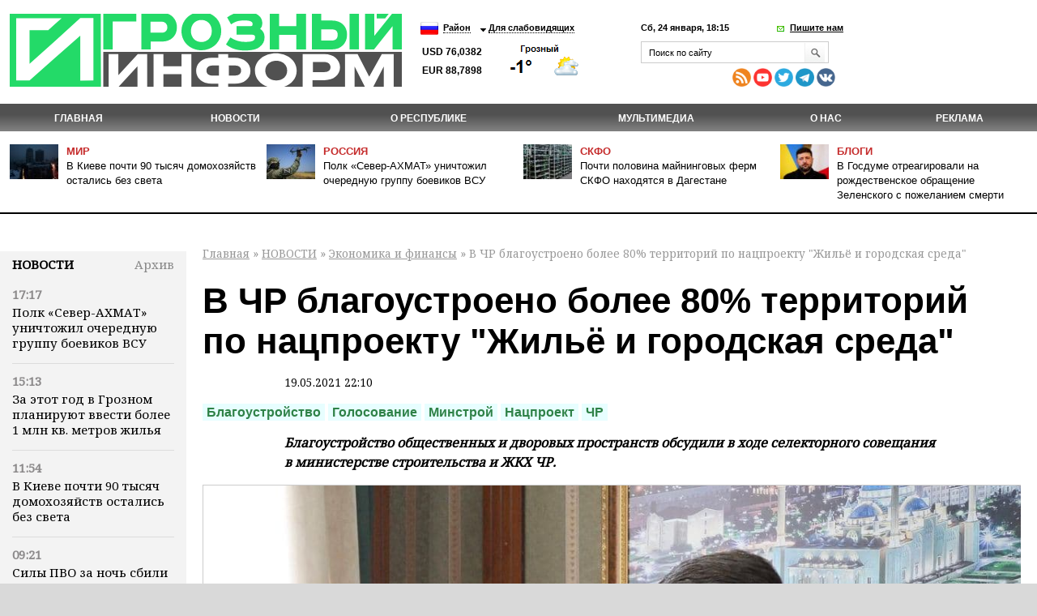

--- FILE ---
content_type: text/html; charset=utf-8
request_url: https://www.grozny-inform.ru/news/economic/128460/
body_size: 12208
content:
<!DOCTYPE HTML>
<html lang="ru">
<head>
<meta property="og:locale" content="ru_RU" />	<meta name="viewport" content="width=device-width, initial-scale=1.0"/>
	<meta name="format-detection" content="telephone=no"/>
	<!-- Google Tag Manager -->
<script>(function(w,d,s,l,i){w[l]=w[l]||[];w[l].push({'gtm.start':
new Date().getTime(),event:'gtm.js'});var f=d.getElementsByTagName(s)[0],
j=d.createElement(s),dl=l!='dataLayer'?'&l='+l:'';j.async=true;j.src=
'https://www.googletagmanager.com/gtm.js?id='+i+dl;f.parentNode.insertBefore(j,f);
})(window,document,'script','dataLayer','GTM-N4KGH7W');</script>
<!-- End Google Tag Manager -->
	
<meta charset="utf-8" />
<meta name="keywords" content="" />
<meta name="description" content=" В ЧР благоустроено более 80% территорий по нацпроекту &quot;Жильё и городская среда&quot;. Подробности на сайте ИА Грозный Информ" />
	<link rel="canonical" href="https://www.grozny-inform.ru/news/economic/128460/" />
<title>В ЧР благоустроено более 80% территорий по нацпроекту &quot;Жильё и городская среда&quot; | Информационное агентство "Грозный-Информ"</title>
<!--[if lt IE 9]><script src="/_/js/html5shiv-3.7.min.js"></script><![endif]-->
<link rel="stylesheet" type="text/css" href="/_/css/styles.css?37">
	<script src="/_/js/jquery.min.js"></script>
<script type="text/javascript" src="/_/js/cycle.js"></script>
	<script type="text/javascript" src="/_/js/mistakes-4-0/mistakes.js?1"></script>
	<!--<script type="text/javascript" src="https://grozny-inform.ru/opros/ajax.js"></script>-->
<script type="text/javascript" href="/_/js/mobile.js?11"></script>
	<link href="/_/js/mistakes-4-0/mistakes.css" rel="stylesheet" type="text/css" />
	<script src="/_/js/extLinks.js"></script>
	<script src="/_/js/functions.js?4"></script>
	<script src="/_/js/swfobject.js"></script>
	<script src="/_/js/jquery.lightbox-0.5.min.js?3" charset="utf-8"></script>
	<link  href="/_/css/fotorama.css" rel="stylesheet"> <!-- 3 KB -->
	<script src="/_/js/fotorama.js"></script> <!-- 16 KB -->
<script type="text/javascript" src="/_/js/site.js?7" charset="utf-8"></script>
<script type="text/javascript" src="/_/js/jquery.my.js?20"></script>
<!--        <script type="text/javascript" src="/_/js/fb.js"></script>-->
<!--       <link href='https://fonts.googleapis.com/css?family=PT+Sans:400,700&amp;subset=latin,cyrillic-ext,cyrillic,latin-ext' rel='stylesheet' type='text/css'>-->
<link rel="stylesheet" type="text/css" href="/_/css/fonts.css?1">
<link rel="stylesheet" type="text/css" href="/_/css/content.css?5">
	<script type="text/javascript" src="//vk.com/js/api/openapi.js?115"></script>
<!--[if IE 8 ]>
<link rel="stylesheet" type="text/css" href="/_/css/site_ie8.css">
<![endif]-->
<!--[if lt IE 8]>
<link rel="stylesheet" href="/_/css/old-ie.css" media="screen,projection" />
<script src="/_/js/old-ie.js"></script>
<![endif]-->
<link rel="apple-touch-icon" sizes="180x180" href="/_/i/icons/apple-touch-icon.png?v=PYqvLoXlAr">
<link rel="icon" type="image/png" sizes="32x32" href="/_/i/icons/favicon-32x32.png?v=PYqvLoXlAr">
<link rel="icon" type="image/png" sizes="192x192" href="/_/i/icons/android-chrome-192x192.png?v=PYqvLoXlAr">
<link rel="icon" type="image/png" sizes="16x16" href="/_/i/icons/favicon-16x16.png?v=PYqvLoXlAr">
<link rel="manifest" href="/_/i/icons/site.webmanifest?v=PYqvLoXlAr">
<link rel="mask-icon" href="/_/i/icons/safari-pinned-tab.svg?v=PYqvLoXlAr" color="#009513">
<link rel="shortcut icon" href="/_/i/icons/favicon.ico?v=PYqvLoXlAr">
<meta name="apple-mobile-web-app-title" content="Grozny Inform">
<meta name="application-name" content="Grozny Inform">
<meta name="msapplication-TileColor" content="#009513">
<meta name="msapplication-TileImage" content="/_/i/icons/mstile-144x144.png?v=PYqvLoXlAr">
<meta name="msapplication-config" content="/_/i/icons/browserconfig.xml?v=PYqvLoXlAr">
<meta name="theme-color" content="#009513">
<meta property="og:image" content="https://grozny-inform.ru/LoadedImages/2021/05/19/ldzhlzhldzhl.png" />
		<link rel="stylesheet" href="/_/responsive/adaptive.css?19">
<script>window.yaContextCb=window.yaContextCb||[]</script>
<script src="https://yandex.ru/ads/system/context.js" async></script>
<style type="text/css">
/*  #container-84414 {
max-width: 690px;
float: right;
} */
#yandex_rtb_R-A-1611238-3 {
margin-right: -132px;
margin-top: 3px;
}
#liniya {
display: -webkit-box;
margin-top: -288px;
margin-left: -38px;
/* margin-bottom: 5%; */
position: absolute;
}
#smi22 {
padding-left: 23px;
}
</style>
	</head>
	<body>
	
	<!-- Google Tag Manager (noscript) -->
	<!--
<noscript><iframe src="https://www.googletagmanager.com/ns.html?id=GTM-N4KGH7W"
height="0" width="0" style="display:none;visibility:hidden"></iframe></noscript>
-->
<!-- End Google Tag Manager (noscript) -->
<!--
<div id="fb-root"></div>
<script>(function(d, s, id) {
var js, fjs = d.getElementsByTagName(s)[0];
if (d.getElementById(id)) return;
js = d.createElement(s); js.id = id;
js.src = "//connect.facebook.net/ru_RU/sdk.js#xfbml=1&version=v2.0";
fjs.parentNode.insertBefore(js, fjs);
}(document, 'script', 'facebook-jssdk'));</script>
-->
<!-- Yandex.Metrika counter -->
<script type="text/javascript" >
(function (d, w, c) {
(w[c] = w[c] || []).push(function() {
try {
w.yaCounter47829967 = new Ya.Metrika({ id:47829967,
clickmap:true,
trackLinks:true,
accurateTrackBounce:true
});
} catch(e) { }
});
var n = d.getElementsByTagName("script")[0],
s = d.createElement("script"),
f = function () { n.parentNode.insertBefore(s, n); };
s.type = "text/javascript";
s.async = true;
s.src = "https://mc.yandex.ru/metrika/watch.js";
if (w.opera == "[object Opera]") {
d.addEventListener("DOMContentLoaded", f, false);
} else { f(); }
})(document, window, "yandex_metrika_callbacks");
</script>
<noscript><div><img src="https://mc.yandex.ru/watch/47829967" style="position:absolute; left:-9999px;" alt="" /></div></noscript>
<!-- /Yandex.Metrika counter -->
		<header>
	 		<section class="top_section">
<div class="center_block">
<h3><a href="/"><i class="logo">Грозный-информ</i></a></h3>
</div>
	 			<div class="left_block">
<ul class="lng">
<li>
<a class="ru" href="#"></a>
<ul>
<li>
<a class="ru" href="/">Русский</a>
</li>
<li>
<a class="en" href="#" onclick="this.parentNode.parentNode.parentNode.getElementsByTagName('form').item(0).submit(); return false">English</a>
</li>
</ul>
	<form action="https://translate.google.com/translate" style="display: none">
		<div>
			<input type="hidden" name="u" value="https://grozny-inform.ru/news/economic/128460/" />
			<input type="hidden" name="langpair" value="ru|en" />
			<input type="hidden" name="hl" value="ru" />
			<input type="hidden" name="newwindow" value="1" />
			<input type="hidden" name="ie" value="UTF-8" />
			<input type="hidden" name="oe" value="UTF-8" />
			<input type="hidden" name="prev" value="/language_tools" />
			<input type="submit" value="Translate to&nbsp;English" />
		</div>
	</form>
</li>
</ul>
<ul>
<li>
<a href="#">Район</a>
<ul>
<li>
<a href="/region/2/">Грозный</a>
</li>
<li>
<a href="/region/12/">В республике</a>
</li>
<li>
<a href="/region/29/">В мире</a>
</li>
<li>
<a href="/region/28/">В России</a>
</li>
<li>
<a href="/region/27/">На Кавказе</a>
</li>
<li><a href="/region/14/">Аргун</a></li>
<li><a href="/region/25/">Ахмат-Юрт</a></li>
<li><a href="/region/13/">Ачхой-Мартановский район</a></li>
<li><a href="/region/10/">Веденский район</a></li>
<li><a href="/region/30/">Галанчожский район</a></li>
<li><a href="/region/16/">Грозненский район</a></li>
<li><a href="/region/6/">Гудермес</a></li>
<li><a href="/region/7/">Гудермесский район</a></li>
<li><a href="/region/1/">За пределами ЧР</a></li>
<li><a href="/region/5/">За рубежом</a></li>
<li><a href="/region/23/">Итум-Калинский район</a></li>
<li><a href="/region/19/">Курчалоевский район</a></li>
<li><a href="/region/32/">Курчалой</a></li>
<li><a href="/region/21/">Москва</a></li>
<li><a href="/region/17/">Надтеречный район</a></li>
<li><a href="/region/11/">Наурский район</a></li>
<li><a href="/region/20/">Ножай-юртовский район</a></li>
<li><a href="/region/22/">Серноводский район</a></li>
<li><a href="/region/4/">Урус-Мартан</a></li>
<li><a href="/region/15/">Урус-Мартановский район</a></li>
<li><a href="/region/26/">Ханкала</a></li>
<li><a href="/region/31/">Чеберлоевский район</a></li>
<li><a href="/region/3/">Шали</a></li>
<li><a href="/region/8/">Шалинский район</a></li>
<li><a href="/region/24/">Шаройский район</a></li>
<li><a href="/region/18/">Шатойский район</a></li>
<li><a href="/region/9/">Шелковской район</a></li>
</ul>
</li>
<li>
<a href="/low/news.mhtml?PubID=128460">Для слабовидящих </a>
</li>
</ul>
<p class="container_meteo"><span class="usd">USD&nbsp;76,0382
EUR&nbsp;88,7898
</span></p>
<span style="width: 120px; height: 48px; overflow: hidden; display: block;"><a href="https://www.meteonova.ru/frc/37235.htm" rel="nofollow"><img src="https://www.meteonova.ru/informer/PNG113_37235_000000_FFFFFF_FFFFFF_FFFFFF_FFFFFF_FFFFFF_FFFFFF.PNG" border="0" title="Погода от Метеоновы по г. Грозный" alt="Погода от Метеоновы по г. Грозный"></a></span>
</div>
	 		
	 			<div class="right_block">
<p>
<span class="date_time">Сб, 24 января, 18:15</span> <span class="write_us"><a href="javascript:;">Пишите нам</a></span>
</p>
<div class="form">
<div class="form_c2">
<a class="close_form"></a>
				<form name="SIMPLE_FORM_1" action="/news/economic/?OutMail=Yes" method="POST">
				<br />
				<table class="form-table data-table">
				  <tbody>
				      <tr>
				        <td> <label for="contacts_phone">Ваш телефон<span>*</span></label><br />
				        <input required type="text" id="contacts_phone" class="inputtext" value="" size="40" name="phone" /></td>
				      </tr>
				      <tr>
				        <td><label for="contacts_email">Email<span>*</span></label><br />
				        <input required type="text" id="contacts_email" class="inputtext" name="email" value="" size="40" /></td>
				      </tr>
				      <tr>
				        <td><label for="contacts_name">ФИО<span>*</span></label><br />
				        <input required type="text" id="contacts_name" class="inputtext" name="name" value="" size="40" /></td>
				      </tr>
				      <tr>
				        <td><label for="contacts_message">Текст<span>*</span></label><br />
				        <textarea required name="text" cols="40" rows="5" id="contacts_message" class="inputtext"></textarea></td>
				      </tr>
				     <!--  <tr>
				        <th colspan="2"><b>Защита от автоматического заполнения</b></th>
				      </tr> -->
				  </tbody>
				  <tfoot>
				    <tr>
				      <th colspan="2">
		<input type="hidden" name="SendHablon" value="/forms/contact.mhtml" />
		<input type="hidden" name="ToAddr" value="frm-contact" />
		<input type="hidden" name="Subj" value="Сообщение с сайта www.grozny-inform.ru" />
		<input type="hidden" name="part" value="9" />
		<input type="hidden" name="pubid" value="128460" />
				        <input  type="submit" name="web_form_submit" value="Отправить" />
				        <!-- &nbsp;<input type="reset" value=" --><!-- " /> -->
				      </th>
				    </tr>
				  </tfoot>
				</table>
				<p>
				<font color='red'><span class='form-required starrequired'>*</span></font> - Поля, обязательные для заполнения</p>
				</form>
</div>
</div>
	 				<form class="search_form" action="/search/">
<input placeholder="Поиск по сайту" name="Search">
<input class="inp_2" type="submit" value="">
</form>
<div class="mobile" style="display: table; padding-top: 6px; line-height: 5px;"><div style="display: table-cell; padding-right: 10px;">
<a href="/feeds/rss/" rel="external"><img src="/_/i/Social Icons by Dreamstale (67).png" alt="rss" class="socs"></a>
<!-- <a href="https://www.facebook.com/groznyinform95/" rel="external"><img src="/_/i/Social Icons by Dreamstale (6).png" alt="rss" class="socs"></a> -->
<a href="https://www.youtube.com/channel/UCtLSFth5ri7VVqvOBEj_xUg" rel="external"><img src="/_/i/Social Icons by Dreamstale (35).png" alt="rss" class="socs"></a>
<!-- <a href="https://www.instagram.com/grozny_inform/" rel="external"><img src="/_/i/Social Icons by Dreamstale (33).png" alt="rss" class="socs"></a> -->
<a href="https://twitter.com/GroznyInform" rel="external"><img src="/_/i/Social Icons by Dreamstale (3).png" alt="rss" class="socs"></a>
<a href="https://t.me/groznyinform" rel="external"><img src="/telega.png" alt="rss" class="socs"></a>
<a href="https://vk.com/groznyinformru" rel="external"><img src="/vk.png" alt="rss" class="socs"></a>
</div>
	 			</div>
	 			</div>
	 		</section>
	 		<nav class="menu3">
	 			<ul>
	 				<li><a href="/">Главная</a></li>
<li class="cur"><a href="/news/">НОВОСТИ</a><ul>
<li data-ajaxurl="/ajax/mnu.mhtml?Part=8"><a href="/news/politic/">Власть и политика</a></li>
<li data-ajaxurl="/ajax/mnu.mhtml?Part=11"><a href="/news/society/">Общество</a></li>
<li data-ajaxurl="/ajax/mnu.mhtml?Part=26"><a href="/news/culture/">Культура и образование</a></li>
<li data-ajaxurl="/ajax/mnu.mhtml?Part=9" class="cur"><a href="/news/economic/">Экономика и финансы</a></li>
<li data-ajaxurl="/ajax/mnu.mhtml?Part=12"><a href="/news/health/">Здравоохранение и спорт</a></li>
<li data-ajaxurl="/ajax/mnu.mhtml?Part=27"><a href="/news/world/">В мире</a></li>
<li data-ajaxurl="/ajax/mnu.mhtml?Part=10"><a href="/news/blogs/">В блогах</a></li>
<li data-ajaxurl="/ajax/mnu.mhtml?Part=13"><a href="/news/crime/">Происшествия</a></li>
<li data-ajaxurl="/ajax/mnu.mhtml?Part=15"><a href="/news/analitics/">Аналитика</a></li>
<li data-ajaxurl="/ajax/mnu.mhtml?Part=29"><a href="/news/regions/">Регионы и диаспоры</a></li>
<li data-ajaxurl="/ajax/mnu.mhtml?Part=17"><a href="/news/express/">Интервью</a></li>
<li data-ajaxurl="/ajax/mnu.mhtml?Part=97"><a href="/news/koronavirus/">Коронавирус</a></li>
<li data-ajaxurl="/ajax/mnu.mhtml?Part=99"><a href="/news/nokhchiiyn-mott/">НОХЧИЙН МОТТ</a></li>
<li data-ajaxurl="/ajax/mnu.mhtml?Part=100"><a href="/news/svo/">СВО</a></li>
<li data-ajaxurl="/ajax/mnu.mhtml?Part=103"><a href="/news/nats proekty/">Нац. проекты</a></li>
</ul>
</li>
<li><a href="/about/">О республике</a><ul>
<li><a href="/about/history/">История</a></li>
<li><a href="/about/geography/">География</a></li>
<li><a href="/about/demography/">Демография</a></li>
<li><a href="/about/personalii/">Персоналии</a></li>
<li><a href="/about/simvolika/">Символика</a></li>
</ul>
</li>
<li><a href="/multimedia/">Мультимедиа</a><ul>
<li><a href="/multimedia/videos/">Видеоархив</a></li>
<li><a href="/multimedia/photos/">Фотогалерея</a></li>
</ul>
</li>
<li><a href="/about_us/">О нас</a></li>
<li><a href="/adv/">Реклама</a></li>
	 			</ul>
	 		</nav>
	        <ul class="top_news">
	            <li>
	                <article>
	                    <i><img src="/LoadedImages/2026/01/24/IMG_5040_cw60_ch43.jpg" alt="" /></i>
	                    <p>
	                      <span><a href="/region/29/">Мир</a></span><br>
	                    <a href="/news/world/180409/">В Киеве почти 90 тысяч домохозяйств остались без света</a>
	                    </p>
	                </article>
	            </li>
	            <li>
	                <article>
	                    <i><img src="/LoadedImages/2026/01/24/XXL_height_-1-_cw60_ch43.jpg" alt="" /></i>
	                    <p>
	                      <span><a href="/region/28/">Россия</a></span><br>
	                    <a href="/news/svo/180411/">Полк «Север-АХМАТ» уничтожил очередную группу боевиков ВСУ</a>
	                    </p>
	                </article>
	            </li>
	            <li>
	                <article>
	                    <i><img src="/LoadedImages/2026/01/20/photo_2026-01-20_11-32-25_cw60_ch43.jpg" alt="" /></i>
	                    <p>
	                      <span><a href="/region/27/">СКФО</a></span><br>
	                    <a href="/news/economic/180228/">Почти половина майнинговых ферм СКФО находятся в Дагестане</a>
	                    </p>
	                </article>
	            </li>
	            <li>
	                <article>
	                    <i><img src="/LoadedImages/2025/12/25/images_cw60_ch43.jpg" alt="" /></i>
	                    <p>
	                      <span><a href="/news/blogs/">Блоги</a></span><br>
	                    <a href="/news/blogs/179640/">В Госдуме отреагировали на рождественское обращение Зеленского с пожеланием смерти</a>
	                    </p>
	                </article>
	            </li>
	        </ul>
		</header>
<main>
<aside class="left_aside">
<noindex><div id="bankside"></div></noindex>
	 <div class="container">
<div class="c001" id="container">
<div class="container_h4"><h4><a href="/news/">Новости</a></h4><div class="archive"> <a href="/archive/?Extended=Yes&DD=24&MM=01&YY=2026"> Архив</a></div></div>
<div class="articles">
<article>
<time>17:17</time>
<p><a href="/news/svo/180411/">Полк «Север-АХМАТ» уничтожил очередную группу боевиков ВСУ</a></p>
</article>
<article>
<time>15:13</time>
<p><a href="/news/society/180410/">За этот год в Грозном планируют ввести более 1 млн кв. метров жилья</a></p>
</article>
<article>
<time>11:54</time>
<p><a href="/news/world/180409/">В Киеве почти 90 тысяч домохозяйств остались без света</a></p>
</article>
<article>
<time>09:21</time>
<p><a href="/news/svo/180408/">Силы ПВО за ночь сбили 75 украинских беспилотников</a></p>
</article>
<article>
<time>23:27</time>
<p><a href="/news/world/180406/">Американка стала есть через нос без медицинских показаний</a></p>
</article>
<article>
<time>21:45</time>
<p><a href="/news/society/180407/">В Грозном нуждающимся семьям оказали финансовую помощь</a></p>
</article>
<article>
<time>20:34</time>
<p><a href="/news/politic/180405/">В Иране во время протестов погибли более трех тысяч человек</a></p>
</article>
<article>
<time>17:36</time>
<p><a href="/news/culture/180404/">Школа № 3 Урус-Мартана получила компьютеры и интерактивные панели от Фонда Кадырова</a></p>
</article>
<article>
<time>16:56</time>
<p><a href="/news/health/180401/">Новая иммунотерапия полностью уничтожила рак с метастазами</a></p>
</article>
<article>
<time>16:41</time>
<p><a href="/news/society/180400/">В 2026 году начнут реализацию проекта «Горные террасы» в Денги-Юрте</a></p>
</article>
<article>
<time>15:39</time>
<p><a href="/news/society/180399/">Проезд по улице Фасадной в Грозном закроют до октября этого года</a></p>
</article>
<article>
<time>15:37</time>
<p><a href="/news/society/180398/">С 24 января в Грозном будет перекрыт проезд по улице Фасадной</a></p>
</article>
<article>
<time>15:34</time>
<p><a href="/news/society/180397/">Для 10 тысяч жителей поселка имени Жамалайли Элиханова улучшили качество электроснабжения</a></p>
</article>
<article>
<time>14:51</time>
<p><a href="/news/society/180396/">Выходец из Чеченской Республики возглавил молодёжную политику Чукотки</a></p>
</article>
<article>
<time>14:36</time>
<p><a href="/news/society/180395/">В аэропортах улучшат условия для пассажиров с инвалидностью</a></p>
</article>
</div>
</div>
</div>
<div class="blk" id="mnuColCalendar">
	<table>
		
			<tr>
				<th><a href="/archive/?Extended=Yes&amp;YY=2025&amp;MM=12&amp;DD=1">&larr;</a></th>
				<th colspan="5">Янв 2026&nbsp;г.</th>
				<th><a href="/archive/?Extended=Yes&amp;YY=2026&amp;MM=2&amp;DD=1">&rarr;</a></th>
			</tr>
		<tr>
			<th>Пн</th>
			<th>Вт</th>
			<th>Ср</th>
			<th>Чт</th>
			<th>Пт</th>
			<th>Сб</th>
			<th>Вс</th>
		</tr>
			<tr>
				<td class=""><br /></td>
				<td class=""><br /></td>
				<td class=""><br /></td>
				<td class=""><a href="/archive/?Extended=Yes&amp;DD=1&amp;MM=1&amp;YY=2026">1</a></td>
				<td class=""><a href="/archive/?Extended=Yes&amp;DD=2&amp;MM=1&amp;YY=2026">2</a></td>
				<td class=""><a href="/archive/?Extended=Yes&amp;DD=3&amp;MM=1&amp;YY=2026">3</a></td>
				<td class=""><a href="/archive/?Extended=Yes&amp;DD=4&amp;MM=1&amp;YY=2026">4</a></td>
			</tr>
			<tr>
				<td class=""><a href="/archive/?Extended=Yes&amp;DD=5&amp;MM=1&amp;YY=2026">5</a></td>
				<td class=""><a href="/archive/?Extended=Yes&amp;DD=6&amp;MM=1&amp;YY=2026">6</a></td>
				<td class=""><a href="/archive/?Extended=Yes&amp;DD=7&amp;MM=1&amp;YY=2026">7</a></td>
				<td class=""><a href="/archive/?Extended=Yes&amp;DD=8&amp;MM=1&amp;YY=2026">8</a></td>
				<td class=""><a href="/archive/?Extended=Yes&amp;DD=9&amp;MM=1&amp;YY=2026">9</a></td>
				<td class=""><a href="/archive/?Extended=Yes&amp;DD=10&amp;MM=1&amp;YY=2026">10</a></td>
				<td class=""><a href="/archive/?Extended=Yes&amp;DD=11&amp;MM=1&amp;YY=2026">11</a></td>
			</tr>
			<tr>
				<td class=""><a href="/archive/?Extended=Yes&amp;DD=12&amp;MM=1&amp;YY=2026">12</a></td>
				<td class=""><a href="/archive/?Extended=Yes&amp;DD=13&amp;MM=1&amp;YY=2026">13</a></td>
				<td class=""><a href="/archive/?Extended=Yes&amp;DD=14&amp;MM=1&amp;YY=2026">14</a></td>
				<td class=""><a href="/archive/?Extended=Yes&amp;DD=15&amp;MM=1&amp;YY=2026">15</a></td>
				<td class=""><a href="/archive/?Extended=Yes&amp;DD=16&amp;MM=1&amp;YY=2026">16</a></td>
				<td class=""><a href="/archive/?Extended=Yes&amp;DD=17&amp;MM=1&amp;YY=2026">17</a></td>
				<td class=""><a href="/archive/?Extended=Yes&amp;DD=18&amp;MM=1&amp;YY=2026">18</a></td>
			</tr>
			<tr>
				<td class=""><a href="/archive/?Extended=Yes&amp;DD=19&amp;MM=1&amp;YY=2026">19</a></td>
				<td class=""><a href="/archive/?Extended=Yes&amp;DD=20&amp;MM=1&amp;YY=2026">20</a></td>
				<td class=""><a href="/archive/?Extended=Yes&amp;DD=21&amp;MM=1&amp;YY=2026">21</a></td>
				<td class=""><a href="/archive/?Extended=Yes&amp;DD=22&amp;MM=1&amp;YY=2026">22</a></td>
				<td class=""><a href="/archive/?Extended=Yes&amp;DD=23&amp;MM=1&amp;YY=2026">23</a></td>
				<td class=" current today"><a href="/archive/?Extended=Yes&amp;DD=24&amp;MM=1&amp;YY=2026">24</a></td>
				<td class=""><span>25</span></td>
			</tr>
			<tr>
				<td class=""><span>26</span></td>
				<td class=""><span>27</span></td>
				<td class=""><span>28</span></td>
				<td class=""><span>29</span></td>
				<td class=""><span>30</span></td>
				<td class=""><span>31</span></td>
				<td class=""><br /></td>
			</tr>
	</table>
	<hr />
</div><!-- .blk -->
<div id="smi22">
<div id="unit_100058"><a href="https://smi2.net/" >Новости СМИ2</a></div>
<div id="unit_100058"><a href="https://smi2.net/" >Новости СМИ2</a></div>
<script type="text/javascript" charset="utf-8">
(function() {
var sc = document.createElement('script'); sc.type = 'text/javascript'; sc.async = true;
sc.src = '//smi2.ru/data/js/100058.js'; sc.charset = 'utf\u002D8';
var s = document.getElementsByTagName('script')[0]; s.parentNode.insertBefore(sc, s);
}());
</script>
</div>
</aside>
<section class="content">
<p id="crumbs">
		<a href="/">Главная</a>&nbsp;&raquo;
<a href="/news/">НОВОСТИ</a>&nbsp;&raquo; <a href="/news/economic/">Экономика и финансы</a>&nbsp;&raquo;  В ЧР благоустроено более 80% территорий по нацпроекту &quot;Жильё и городская среда&quot;
</p>
<div class="news">
<div class="article">
<h1>В ЧР благоустроено более 80% территорий по нацпроекту &quot;Жильё и городская среда&quot;</h1>
<p class="date"><small>19.05.2021 22:10</small></p>
<div class="dtags">
<ul class="tags">
			<li><a href="/search/?Search=Благоустройство">Благоустройство</a></li>
			<li><a href="/search/?Search=Голосование">Голосование</a></li>
			<li><a href="/search/?Search=Минстрой">Минстрой</a></li>
			<li><a href="/search/?Search=Нацпроект">Нацпроект</a></li>
			<li><a href="/search/?Search=ЧР">ЧР</a></li>
</ul></div>
<p><em><strong>Благоустройство общественных и дворовых пространств обсудили в ходе селекторного совещания в министерстве строительства и ЖКХ ЧР.</strong></em></p>
<div class="imgB">
	<span  style="background-image: url('/LoadedImages/2021/05/19/photo_2021-05-19_22-15-09.jpg')"><img src="/LoadedImages/2021/05/19/photo_2021-05-19_22-15-09.jpg" alt="" /></span>
	<p></p>
</div><!-- .imgB -->
<p>Глава ведомства Муслим Зайпуллаев  отметил, что на территории Чеченской Республики выполнено 82% от общего объема мероприятий федерального проекта "Формирование комфортной городской среды" нацпроекта "Жильё и городская среда".</p>
<p><blockquote class="quote">«В текущем году комплексное обновление получат около 70 объектов городской среды: парки, скверы, улицы и дворы. Основная часть работ завершена с опережением графика, большинство объектов находятся в высокой степени готовности», - сказал он.</blockquote></p>
<div class="imgB">
	<span  style="background-image: url('/LoadedImages/2021/05/19/ldzhlzhldzhl.png')"><img src="/LoadedImages/2021/05/19/ldzhlzhldzhl.png" alt="" /></span>
	<p></p>
</div><!-- .imgB -->
<p>В ходе совещания также затронули вопрос проведения онлайн-голосования на федеральной платформе 20.gorodsreda.ru.</p>
<p>Напомним, до 30 мая жители республики и всей страны смогут проголосовать за один из предложенных на сайте дизайн-проектов. Концепции, получившие наибольшее количество голосов, будут реализованы в 2022 году по федеральному проекту «Формирование комфортной городской среды» нацпроекта «Жильё и городская среда».</p>
<p>&#10240;</p>
<p><sub><strong>Все права защищены. При перепечатке ссылка на сайт ИА "Грозный-информ" обязательна.</strong></sub></p>
</div>
<script async src="https://pagead2.googlesyndication.com/pagead/js/adsbygoogle.js?client=ca-pub-4950938342915842"
crossorigin="anonymous"></script>
<!-- GI - after post -->
<ins class="adsbygoogle" style="display:block"
data-ad-client="ca-pub-4950938342915842"
data-ad-slot="5657612632"
data-ad-format="auto"
data-full-width-responsive="true"></ins>
<script>
(adsbygoogle = window.adsbygoogle || []).push({});
</script>
<script>
jQuery(document).ready(function() {
if(128460>140000) {$.get("/test.php?id=128460", function( data ) {}
)};
});
</script>
<p class="mistake_text">
Нашли ошибку в тексте? Выделите ее мышкой и нажмите: Ctrl+Enter
</p>
<script src="//yastatic.net/es5-shims/0.0.2/es5-shims.min.js"></script>
<script src="//yastatic.net/share2/share.js"></script>
<span class="ya-share2_span">Поделиться:</span> <div class="ya-share2" data-services="vkontakte,odnoklassniki,moimir,lj,viber,whatsapp"></div>
<style>
.ya-share2__container_size_m .ya-share2__icon {
height: 36px;
width: 36px;
background-size: 36px 36px;
}
.ya-share2, .ya-share2 *, .ya-share2_span {
display: inline-block;
vertical-align: top;
}
.ya-share2 ul{
margin-left: 5px;
}
.ya-share2_span {
	padding-top: 3px;
}
</style>
<style type="text/css">
.parentafter {
display: table;
width: 100%;
}
.childone {
display: inline-block;
float: left;
width: 210px;
margin-left: -75px;
margin-right: -2px;
padding-left: 0px;
position: absolute;
margin-top: 55px;
}
.childtwo {
display: inline-block;
width: 682px;
position: relative;
margin-left: 212px;
}
@media (min-width: 320px) and (max-width: 899px) {
.childone {
display: block;
float: left;
width: 210px;
margin-left: 0;
margin-right: 0;
padding-left: 0px;
position: relative;
/* margin-top: 55px; */
}
}
@media (min-width: 320px) and (max-width: 899px) {
.childtwo {
width: 0;
display: inline-block;
width: 100%;
position: relative;
margin-left: 0;
}
}
@media (min-width: 320px) and (max-width: 899px) {
.parentafter {
/* display: table; */
/* width: 100%; */
}
}
</style>
<div class="parentafter">
<div class="childone">
<!-- Yandex.RTB R-A-1611238-3 -->
<div id="yandex_rtb_R-A-1611238-3"></div>
<script>window.yaContextCb.push(()=>{
Ya.Context.AdvManager.render({
renderTo: 'yandex_rtb_R-A-1611238-3',
blockId: 'R-A-1611238-3'
})
})</script>
</div>
<div class="childtwo">
<div id="unit_84414"><a href="http://smi2.net/">Новости СМИ2</a></div>
<script type="text/javascript" charset="utf-8">
(function() {
var sc = document.createElement('script'); sc.type = 'text/javascript'; sc.async = true;
sc.src = '//news.smi2.ru/data/js/84414.js'; sc.charset = 'utf-8';
var s = document.getElementsByTagName('script')[0]; s.parentNode.insertBefore(sc, s);
}());
</script>
</div>
</div>
<div class="see_also">
<h5 class="see_also_h5">Также в&nbsp;разделе «<a href="/news/economic/">Экономика и финансы</a>»:</h5>
<dl>
<dt class="see_also_dt">22.01.2026&nbsp;/ 12.43</dt><dd class="see_also_dd"><a href="/news/economic/180358/">Курс доллара опустился ниже 76 рублей впервые с декабря 2025 года</a></dd>
<dt class="see_also_dt">22.01.2026&nbsp;/ 11.50</dt><dd class="see_also_dd"><a href="/news/economic/180344/">Объём сбережений россиян в банках по итогам 2025 года превысил 66,5 трлн рублей.</a></dd>
<dt class="see_also_dt">22.01.2026&nbsp;/ 11.35</dt><dd class="see_also_dd"><a href="/news/economic/180343/">Российское село становится инновационной площадкой: как АПК превращается в интеграционный хаб для IT, биотеха и машиностроения</a></dd>
<dt class="see_also_dt">21.01.2026&nbsp;/ 10.26</dt><dd class="see_also_dd"><a href="/news/economic/180286/">Россияне увеличили число переводов за рубеж в 2025 году</a></dd>
<dt class="see_also_dt">21.01.2026&nbsp;/ 09.23</dt><dd class="see_also_dd"><a href="/news/economic/180276/">Российский несырьевой экспорт вырос более чем на 10 трлн рублей</a></dd>
</dl>
</div>
<script type="text/javascript">
/*<![CDATA[*/
textCounter = 0;
function isNotEmpty(elem) {
	var str = elem.value;
	var re = /.+/;
	if(!str.match(re)) {
		alert("Пожалуйста, заполните поле [" + elem.title + "]");
		return false;
	} else {
		return true;
	}
}
/*]]>*/
</script>
<div id="comment_ok">
<h3>Добавить комментарий</h3>
<form method="post" id="frmArticleCommentsOk" action="/comment_ok.mhtml?Part=9&amp;PubID=128460&amp;R=46800&amp;Com=ForumAdd" onsubmit="return (isNotEmpty(this.elements.FIO) && isNotEmpty(this.elements.Text) && isNotEmpty(this.elements.Code))">
	<div><label for="formArticleAddComment_Name">Имя</label><br />
	<input type="text" size="30" id="formArticleAddComment_Name" name="FIO" title="Имя" value="" /></div>
	<div><label for="formArticleAddComment_Message">Сообщение</label><br />
	<textarea cols="100" rows="10" id="formArticleAddComment_Message" name="Text" title="Сообщение" maxlength="3000"></textarea></div>
	<div><label for="formArticleAddComment_Code">Введите код<br />
	<img src="/pic.giff" width="100" height="34" alt="" /></label><br />
	<input id="formArticleAddComment_Code" name="Code" size="10" maxlength="10" title="Подтверждающий код" /></div>
	<div class="submit"><input id="formArticleAddComment_Submit" type="submit" alt="Добавить сообщение" /></div>
</form>
</div>
		<div id="articleComments">
			<div id="articleCommentsA">
				<h3>Комментарии</h3>
				<dl>
				</dl>
			</div><!-- articleCommentsA -->
			<div id="articleCommentsPages"><strong>Страница: <span>
1 |
			</span></strong></div>
		</div><!-- articleComments -->
<br>
<div id="yandex_rtb_R-A-1611238-2"></div>
<script>
var myName = window.location.href;
var Rurk = "https://grozny-inform.ru/news/society/137221/";
if (myName == Rurk) {
window.yaContextCb.push(()=>{
Ya.Context.AdvManager.render({
renderTo: 'yandex_rtb_R-A-1611238-2',
blockId: 'R-A-1611238-2'
})
})
}
</script>
</div>
</section>
<!--<aside class="right_aside">
%/ loadfile./page/right.dat/ %
</aside>-->
</main>
			
	
	<footer class="footer">
	 		<nav class="menu3">
	 			<ul>
	 				<li><a href="/">Главная</a></li>
<li><a href="/news/">НОВОСТИ</a></li>
<li><a href="/about/">О республике</a></li>
<li><a href="/multimedia/">Мультимедиа</a></li>
<li><a href="/about_us/">О нас</a></li>
<li><a href="/adv/">Реклама</a></li>
	 			</ul>
	 		</nav>
			
			
			
		<div>
<p><span class="nomob">&nbsp;&nbsp;&nbsp;&nbsp;&nbsp;&nbsp;&nbsp;&nbsp;&nbsp;&nbsp;&nbsp;&nbsp;&nbsp;&nbsp;&nbsp;&nbsp;&nbsp;&nbsp;&nbsp;&nbsp;&nbsp;&nbsp;&nbsp;&nbsp;&nbsp;&nbsp;&nbsp;&nbsp;&nbsp;&nbsp;&nbsp;&nbsp;&nbsp;&nbsp;&nbsp;&nbsp;&nbsp;&nbsp;&nbsp;&nbsp;&nbsp;&nbsp;&nbsp;&nbsp;&nbsp;</span>© 2004—2026  «Грозный-информ», Информационное агентство Чеченской Республики<br>
			<span class="nomob">&nbsp;&nbsp;&nbsp;&nbsp;&nbsp;&nbsp;&nbsp;&nbsp;&nbsp;&nbsp;&nbsp;&nbsp;&nbsp;&nbsp;&nbsp;&nbsp;&nbsp;&nbsp;&nbsp;&nbsp;&nbsp;&nbsp;&nbsp;&nbsp;&nbsp;&nbsp;&nbsp;&nbsp;&nbsp;&nbsp;&nbsp;&nbsp;&nbsp;&nbsp;&nbsp;&nbsp;&nbsp;&nbsp;&nbsp;&nbsp;&nbsp;&nbsp;&nbsp;&nbsp;&nbsp;&nbsp;&nbsp;&nbsp;</span>Все права на материалы, находящиеся на сайте, охраняются в соответствии с законодательством РФ.<br>
			<span class="nomob">&nbsp;&nbsp;&nbsp;&nbsp;&nbsp;&nbsp;&nbsp;&nbsp;&nbsp;&nbsp;&nbsp;&nbsp;&nbsp;&nbsp;&nbsp;&nbsp;&nbsp;&nbsp;&nbsp;&nbsp;&nbsp;&nbsp;&nbsp;&nbsp;&nbsp;&nbsp;&nbsp;&nbsp;&nbsp;&nbsp;&nbsp;&nbsp;&nbsp;&nbsp;&nbsp;&nbsp;&nbsp;&nbsp;&nbsp;&nbsp;&nbsp;&nbsp;&nbsp;&nbsp;&nbsp;&nbsp;&nbsp;&nbsp;</span>При использовании материалов сайта, гиперссылка на «Грозный-информ» обязательна.<br>
			<span class="nomob">&nbsp;&nbsp;&nbsp;&nbsp;&nbsp;&nbsp;&nbsp;&nbsp;&nbsp;&nbsp;&nbsp;&nbsp;&nbsp;&nbsp;&nbsp;&nbsp;&nbsp;&nbsp;&nbsp;&nbsp;&nbsp;&nbsp;&nbsp;&nbsp;&nbsp;&nbsp;&nbsp;&nbsp;&nbsp;&nbsp;&nbsp;&nbsp;&nbsp;&nbsp;&nbsp;&nbsp;&nbsp;&nbsp;&nbsp;&nbsp;&nbsp;&nbsp;&nbsp;&nbsp;&nbsp;&nbsp;&nbsp;&nbsp;</span>Контакты: тел: <a href="tel:89380197367">8 (938) 019-73-67</a> Email: <a href="mailto:grozny-inform@inbox.ru">grozny-inform@inbox.ru</a><br>
			</p>
			<span>
		
<!--LiveInternet counter--><script type="text/javascript"><!--
document.write("<a href='//www.liveinternet.ru/click' "+
"target=_blank><img src='//counter.yadro.ru/hit?t14.5;r"+
escape(document.referrer)+((typeof(screen)=="undefined")?"":
";s"+screen.width+"*"+screen.height+"*"+(screen.colorDepth?
screen.colorDepth:screen.pixelDepth))+";u"+escape(document.URL)+
";h"+escape(document.title.substring(0,80))+";"+Math.random()+
"' alt='' title='LiveInternet: показано число просмотров за 24"+
" часа, посетителей за 24 часа и за сегодня' "+
"border='0' width='88' height='31'><\/a>")
//--></script><!--/LiveInternet-->
		   </span>
		</div>
	</footer>
	<script type="text/javascript" src="/_/responsive/adaptive.js"></script>
</body>
</html>


--- FILE ---
content_type: text/html; charset=utf-8
request_url: https://www.google.com/recaptcha/api2/aframe
body_size: 265
content:
<!DOCTYPE HTML><html><head><meta http-equiv="content-type" content="text/html; charset=UTF-8"></head><body><script nonce="lwuhrz7z1L4xsRZv18jibA">/** Anti-fraud and anti-abuse applications only. See google.com/recaptcha */ try{var clients={'sodar':'https://pagead2.googlesyndication.com/pagead/sodar?'};window.addEventListener("message",function(a){try{if(a.source===window.parent){var b=JSON.parse(a.data);var c=clients[b['id']];if(c){var d=document.createElement('img');d.src=c+b['params']+'&rc='+(localStorage.getItem("rc::a")?sessionStorage.getItem("rc::b"):"");window.document.body.appendChild(d);sessionStorage.setItem("rc::e",parseInt(sessionStorage.getItem("rc::e")||0)+1);localStorage.setItem("rc::h",'1769267577775');}}}catch(b){}});window.parent.postMessage("_grecaptcha_ready", "*");}catch(b){}</script></body></html>

--- FILE ---
content_type: text/css
request_url: https://www.grozny-inform.ru/_/css/styles.css?37
body_size: 9219
content:
/* cyrillic-ext */
@font-face {
  font-family: 'PT Sans';
  font-style: normal;
  font-weight: 400;
  src: url(https://fonts.gstatic.com/s/ptsans/v17/jizaRExUiTo99u79D0-ExdGM.woff2) format('woff2');
  unicode-range: U+0460-052F, U+1C80-1C88, U+20B4, U+2DE0-2DFF, U+A640-A69F, U+FE2E-FE2F;
}
/* cyrillic */
@font-face {
  font-family: 'PT Sans';
  font-style: normal;
  font-weight: 400;
  src: url(https://fonts.gstatic.com/s/ptsans/v17/jizaRExUiTo99u79D0aExdGM.woff2) format('woff2');
  unicode-range: U+0301, U+0400-045F, U+0490-0491, U+04B0-04B1, U+2116;
}
/* latin-ext */
@font-face {
  font-family: 'PT Sans';
  font-style: normal;
  font-weight: 400;
  src: url(https://fonts.gstatic.com/s/ptsans/v17/jizaRExUiTo99u79D0yExdGM.woff2) format('woff2');
  unicode-range: U+0100-02AF, U+0304, U+0308, U+0329, U+1E00-1E9F, U+1EF2-1EFF, U+2020, U+20A0-20AB, U+20AD-20C0, U+2113, U+2C60-2C7F, U+A720-A7FF;
}
/* latin */
@font-face {
  font-family: 'PT Sans';
  font-style: normal;
  font-weight: 400;
  src: url(https://fonts.gstatic.com/s/ptsans/v17/jizaRExUiTo99u79D0KExQ.woff2) format('woff2');
  unicode-range: U+0000-00FF, U+0131, U+0152-0153, U+02BB-02BC, U+02C6, U+02DA, U+02DC, U+0304, U+0308, U+0329, U+2000-206F, U+2074, U+20AC, U+2122, U+2191, U+2193, U+2212, U+2215, U+FEFF, U+FFFD;
}
/* cyrillic-ext */
@font-face {
  font-family: 'PT Sans';
  font-style: normal;
  font-weight: 700;
  src: url(https://fonts.gstatic.com/s/ptsans/v17/jizfRExUiTo99u79B_mh0OOtLQ0Z.woff2) format('woff2');
  unicode-range: U+0460-052F, U+1C80-1C88, U+20B4, U+2DE0-2DFF, U+A640-A69F, U+FE2E-FE2F;
}
/* cyrillic */
@font-face {
  font-family: 'PT Sans';
  font-style: normal;
  font-weight: 700;
  src: url(https://fonts.gstatic.com/s/ptsans/v17/jizfRExUiTo99u79B_mh0OqtLQ0Z.woff2) format('woff2');
  unicode-range: U+0301, U+0400-045F, U+0490-0491, U+04B0-04B1, U+2116;
}
/* latin-ext */
@font-face {
  font-family: 'PT Sans';
  font-style: normal;
  font-weight: 700;
  src: url(https://fonts.gstatic.com/s/ptsans/v17/jizfRExUiTo99u79B_mh0OCtLQ0Z.woff2) format('woff2');
  unicode-range: U+0100-02AF, U+0304, U+0308, U+0329, U+1E00-1E9F, U+1EF2-1EFF, U+2020, U+20A0-20AB, U+20AD-20C0, U+2113, U+2C60-2C7F, U+A720-A7FF;
}
/* latin */
@font-face {
  font-family: 'PT Sans';
  font-style: normal;
  font-weight: 700;
  src: url(https://fonts.gstatic.com/s/ptsans/v17/jizfRExUiTo99u79B_mh0O6tLQ.woff2) format('woff2');
  unicode-range: U+0000-00FF, U+0131, U+0152-0153, U+02BB-02BC, U+02C6, U+02DA, U+02DC, U+0304, U+0308, U+0329, U+2000-206F, U+2074, U+20AC, U+2122, U+2191, U+2193, U+2212, U+2215, U+FEFF, U+FFFD;
}

/* cyrillic-ext */
@font-face {
  font-family: 'Noto Serif';
  font-style: normal;
  font-weight: 400;
  font-stretch: 100%;
  font-display: swap;
  src: url(https://fonts.gstatic.com/s/notoserif/v23/ga6iaw1J5X9T9RW6j9bNVls-hfgvz8JcMofYTa32J4wsL2JAlAhZqFCTyscKtq8.woff2) format('woff2');
  unicode-range: U+0460-052F, U+1C80-1C88, U+20B4, U+2DE0-2DFF, U+A640-A69F, U+FE2E-FE2F;
}
/* cyrillic */
@font-face {
  font-family: 'Noto Serif';
  font-style: normal;
  font-weight: 400;
  font-stretch: 100%;
  font-display: swap;
  src: url(https://fonts.gstatic.com/s/notoserif/v23/ga6iaw1J5X9T9RW6j9bNVls-hfgvz8JcMofYTa32J4wsL2JAlAhZqFCTw8cKtq8.woff2) format('woff2');
  unicode-range: U+0301, U+0400-045F, U+0490-0491, U+04B0-04B1, U+2116;
}
/* greek-ext */
@font-face {
  font-family: 'Noto Serif';
  font-style: normal;
  font-weight: 400;
  font-stretch: 100%;
  font-display: swap;
  src: url(https://fonts.gstatic.com/s/notoserif/v23/ga6iaw1J5X9T9RW6j9bNVls-hfgvz8JcMofYTa32J4wsL2JAlAhZqFCTy8cKtq8.woff2) format('woff2');
  unicode-range: U+1F00-1FFF;
}
/* greek */
@font-face {
  font-family: 'Noto Serif';
  font-style: normal;
  font-weight: 400;
  font-stretch: 100%;
  font-display: swap;
  src: url(https://fonts.gstatic.com/s/notoserif/v23/ga6iaw1J5X9T9RW6j9bNVls-hfgvz8JcMofYTa32J4wsL2JAlAhZqFCTxMcKtq8.woff2) format('woff2');
  unicode-range: U+0370-0377, U+037A-037F, U+0384-038A, U+038C, U+038E-03A1, U+03A3-03FF;
}
/* vietnamese */
@font-face {
  font-family: 'Noto Serif';
  font-style: normal;
  font-weight: 400;
  font-stretch: 100%;
  font-display: swap;
  src: url(https://fonts.gstatic.com/s/notoserif/v23/ga6iaw1J5X9T9RW6j9bNVls-hfgvz8JcMofYTa32J4wsL2JAlAhZqFCTyMcKtq8.woff2) format('woff2');
  unicode-range: U+0102-0103, U+0110-0111, U+0128-0129, U+0168-0169, U+01A0-01A1, U+01AF-01B0, U+0300-0301, U+0303-0304, U+0308-0309, U+0323, U+0329, U+1EA0-1EF9, U+20AB;
}
/* latin-ext */
@font-face {
  font-family: 'Noto Serif';
  font-style: normal;
  font-weight: 400;
  font-stretch: 100%;
  font-display: swap;
  src: url(https://fonts.gstatic.com/s/notoserif/v23/ga6iaw1J5X9T9RW6j9bNVls-hfgvz8JcMofYTa32J4wsL2JAlAhZqFCTyccKtq8.woff2) format('woff2');
  unicode-range: U+0100-02AF, U+0304, U+0308, U+0329, U+1E00-1E9F, U+1EF2-1EFF, U+2020, U+20A0-20AB, U+20AD-20C0, U+2113, U+2C60-2C7F, U+A720-A7FF;
}
/* latin */
@font-face {
  font-family: 'Noto Serif';
  font-style: normal;
  font-weight: 400;
  font-stretch: 100%;
  font-display: swap;
  src: url(https://fonts.gstatic.com/s/notoserif/v23/ga6iaw1J5X9T9RW6j9bNVls-hfgvz8JcMofYTa32J4wsL2JAlAhZqFCTx8cK.woff2) format('woff2');
  unicode-range: U+0000-00FF, U+0131, U+0152-0153, U+02BB-02BC, U+02C6, U+02DA, U+02DC, U+0304, U+0308, U+0329, U+2000-206F, U+2074, U+20AC, U+2122, U+2191, U+2193, U+2212, U+2215, U+FEFF, U+FFFD;
}
body {
    max-width: 1300px;
    margin: 0 auto;
    margin-top: 10px;
    min-width: 980px;
    width: 1290px;
    margin-right: auto;
    margin-left: auto;
    background: white;
    box-shadow: 0 0 15px 6px rgba(0,0,0,0.3);
}

html.js {
    background: #d9d9d9;
}
section.category_news {
    padding-left: 10px;
}
main, header, nav.menu3, section.top_section {
    width: 1278px;
    max-width: 1290px;
    padding-top: 17px;
    margin-top: 0px;
}

.top_section {
  display: table;
}
.top_section div.left_block {
    width: 200px;
    max-width: 200px;
    display: table-cell;
    padding-top: 7px;
    padding-right: -13px;
    font-weight: bold;
    position: relative;
    overflow: hidden;
    padding-left: 0;
    font-size: 15px;
}
.top_section div.left_block ul:first-child {
  display: table-cell;
  padding-left: 26px;
}
.top_section div.left_block ul:first-child >li {
  font-size: 12px;
  display: inline-block;
  height: 25px;
}
.top_section div.left_block ul:first-child >li a {
  text-decoration: none;
  border-bottom: 1px dotted;
  height: 20px;
  display: block;
}
#slideshow div img{
  width: 912px;
  /*height: 286px;*/
}
#nav li{
display: table-cell;
width: 100%;
max-width: 308px;
text-align: center;
vertical-align: top;
padding-top: 10px;
padding-bottom: 5px;
margin-bottom: 5px;
overflow: hidden;
}

#nav li div div.simg {
  width: 231px;
    height: 130px;
    overflow: hidden; 
}
#nav li  div img{
  width: 217px;
    min-height: 63px;
    margin-right: 0px;
    margin-left: 0px;
    padding-right: 8px;
    padding-left: 0px;
    z-index: 3333;
}
#nav li div p{
 display: block;
text-align: left;
margin-right: 10px;
word-wrap: break-word;
}
#nav li a{
  text-decoration: none;
overflow: hidden;
}
.form-table.data-table textarea{
  width: 248px;
}
#slideshow{
  height: 550px;
  width: 911px; /* меня ширину слайдера */
  background: #fff;
  overflow: hidden;
}
#slideshow div{
  height: 550px !important;
  overflow: hidden;
}
#nav{
  /*margin-top: 300px;*/
   margin-left: -2px !important; 
   margin-top: 0;
   z-index: 3334;
   margin-bottom: 0px;
   background: #fff; /* меняю цвет слайдера*/
   display: table;
   width: 925px;
overflow: hidden;
margin-bottom: -80px;
}
#slideshow div p{
background: url("/_/i/pix2.png");
color: white;
font-weight: bold;
padding: 15px;
position: absolute;
width: 881px;
bottom: 0px;
color: white;
display: block;
}
.slid_2{
   background-color: transparent;
    background-color: #363636;
    width: 745px;
}
.pics div{
  background-color: transparent !important; 
}
li.activeSlide{
  background: #fff; /*цвет слайда старый cfcfcf */
}
.top_section div.left_block ul:first-child >li a:hover {
  border: none;
}
.top_section div.left_block ul:first-child >li a.ru:before {
  background-image: url('/_/i/sprite.png');
  width: 22px;
  height: 21px;
  position: absolute;
  content: "";
  margin: 3px 0px 0px -28px;
  background-position: 0px 206px;
}
.top_section div.left_block ul:first-child >li a.en:before {
  background-image: url('/_/i/sprite.png');
  width: 22px;
  height: 16px;
  position: absolute;
  content: "";
  margin: 0px 0px 0px -28px;
  background-position: 0px 185px;
}
.top_section div.left_block ul:first-child >li ul {
  display: none;
  width: 112px;
  border: 1px solid #d9d9d9;
  background: white;
}
.top_section div.left_block ul:first-child >li ul li {
  margin: 2px 40px;
}
.top_section div.left_block ul:first-child >li ul li a {
  font-size: 13px;
  border: none;
  color: #0000ee;
}
.top_section div.left_block ul:first-child >li ul li a:hover {
  color: #9c198b;
}
.top_section div.left_block ul:first-child >li ul li a:after {
  display: none;
}
.top_section div.left_block ul:first-child >li ul li a.active {
  color: #9c198b;
}
.top_section div.left_block ul:first-child >li:hover>ul {
  display: block !important;
  position: absolute;
  margin: 2px 0px 0px -26px;
}
.top_section div.left_block ul:first-child + ul {
  display: table-cell;
  padding-left: 00px;
  vertical-align: top;
}
.top_section div.left_block ul:first-child + ul >li:nth-child(2) {
  margin-left: 18px;
}
.top_section div.left_block ul:first-child + ul >li:nth-child(2) a:before {
  display: none;
}
.top_section div.left_block ul:first-child + ul >li {
  font-size: .75em;
  display: inline-block;
  height: 25px;
}
.top_section div.left_block ul:first-child + ul >li a {
  text-decoration: none;
  border-bottom: 1px dotted;
}
.top_section div.left_block ul:first-child + ul >li a:before {
  background-image: url('/_/i/sprite.png');
  width: 8px;
  height: 12px;
  position: absolute;
  content: "";
  margin: 6px 0px 0px 45px;
  background-position: 0px 148px;
}
.top_section div.left_block ul:first-child + ul >li a:hover {
  border: none;
}
.top_section div.left_block ul:first-child + ul >li ul {
  display: none;
  width: 555px;
  border: 1px solid #d9d9d9;
  padding: 10px;
/*
  white-space: normal;
  position: fixed;
  z-index: 2000;
  background: white;*/
}
.top_section div.left_block ul:first-child + ul >li ul li {
  margin: 6px 0px;
  display: inline-block;
  width: 180px;
}
.top_section div.left_block ul:first-child + ul >li ul li a {
  font-size: 13px;
  border: none;
  text-decoration: underline;
  color: #0176bb;
}
.top_section div.left_block ul:first-child + ul >li ul li a:hover {
  text-decoration: none;
}
.top_section div.left_block ul:first-child + ul >li ul li a:before {
  display: none;
}
.top_section div.left_block ul:first-child + ul >li:hover>ul {
  display: block !important;
  position: fixed;
  margin: 9px 0px 0px 0px;
  background: white;
  z-index: 111;
  white-space: initial;
}
.top_section div.left_block p.container_meteo {
  display: block;
  font-size: 12px;
  max-width: 85px; 
}
.top_section div.left_block p.container_meteo span {
  margin-right: 7px;
  max-width: 80px; 
  height: 33px;
  float: left;
  margin-top: 0px;
  line-height: 23px;

}
.top_section div.left_block p.container_meteo .meteo {
  margin-left: 15px;
}
.top_section div.left_block p.container_meteo .meteo:before {
  background-image: url('/_/i/sprite.png');
  width: 22px;
  height: 16px;
  position: absolute;
  content: "";
  margin: 1px 0px 0px -18px;
  background-position: 0px 0px;
}

.top_section div.left_block p.container_meteo {margin-top:0;}
.top_section div.left_block p.container_meteo + span {margin-top:-12px;}

.top_section #ww_2 ul li {padding: 0 !important;}
.top_section div.left_block #ww_2 ul:first-child {padding: 0 !important;}

.center_block {
  text-align: left;
  width: 484px;
  max-width: 484px;
  vertical-align: top;
  display: table-cell;
  overflow: hidden;
  padding-left: 12px;
}
.center_block h1 {
  margin: 0;
  padding: 0;
  font-size: 0;
}
.center_block h1 a {
  text-decoration: none;
}
.center_block h1 i.logo {
    margin-top: 5px;
    display: inline-block;
    background-image: url('/_/i/vz2.svg');
    background-repeat: no-repeat;
    width: 673px;
    height: 90px;
    font-size: 0px;
    background-position: top left;
}

.center_block h3 {
  margin: 0;
  padding: 0;
  font-size: 0;
}
.center_block h3 a {
  text-decoration: none;
}
.center_block h3 i.logo {
  margin-top: 0px;
  display: inline-block;
  background-image: url('/_/i/vz2.svg');
  width: 673px;
    height: 90px;
  font-size: 0px;
  background-position: top left;
  background-repeat: no-repeat;
}
.center_block h3 span {
  font-size: 12px;
  font-weight: 200;
}
.right_block {
  display: table-cell;
  padding-left: 20px;
  font-size: 11px;
  width: 158px;
  max-width: 158px;
  vertical-align: top;
  font-weight: bold;
  white-space: nowrap;
  position: relative;
  overflow: hidden;
}
.right_block span.write_us {
 right: 0;
position: absolute;
}
.right_block span.write_us:before {
  background-image: url('/_/i/sprite.png');
  width: 16px;
  height: 9px;
  position: absolute;
  content: "";
  margin: 2px 0px 0px -22px;
  background-position: 6px -115px;
}
.right_block form.search_form input {
  width: 226px;
  height: 23px;
  border: 1px solid #cccccc;
  background-color: #ffffff;
  text-indent: 7px;
  line-height: 20px;
}
.right_block form.search_form .inp_2 {
  width: 25px;
  height: 24px;
  background: url(/_/i/lupa.jpg);
  margin: -25px 0 0 202px;
  position: absolute;
  border: none;
  display: block;
}
nav.menu3 {
  font-size: .9167em;
  overflow: hidden;
}
nav.menu3 >ul {
  background: rgb(81,81,81);
  background: linear-gradient(180deg, rgba(81,81,81,1) 0%, rgba(81,81,81,1) 39%, rgba(130,130,130,1) 100%);
  margin-top: 4px;
  display: table;
  width: 100%;
  min-width: 980px;
  margin-bottom: 0px;
  margin-left: 9px;
}
nav.menu3 >ul >li {
  padding: 9px .5em;
  display: table-cell;
  text-align: center;
}
nav.menu3 >ul >li ul {
  display: none;
  position: absolute;
  background: #fff !important;
  margin: 2px 0px 0px 1px;
  z-index: 350;
  padding-top: 0;
   border: 1px solid #d9d9d9;
  padding-bottom: 10px;
  padding-top: 10px;
}
nav.menu3 >ul >li ul li {
  display: block !important;
  padding: 5px;
  text-align: left;
  width: 200px;
  line-height: 18px;
  margin: 0px;
  padding-left: 13px;
}
nav.menu3 >ul >li ul li.hover>ul {
  display: block;
  position: absolute;
  background-color: #000000;
  margin: 9px 0px 0px 0px;
  z-index: 350;
  padding-top: 5px;
}
nav.menu3 >ul >li ul li a {
  font-weight: bold;
  color: #0176bb !important;
  white-space: normal;
}
nav.menu3 >ul >li ul li ul {
  margin: -34px 0px 0px 205px !important;
}
nav.menu3 >ul >li ul li ul li {
  display: block;
}
nav.menu3 >ul >li ul li ul li article {
  display: table;
  font-size: 13px;
  width: 193px;
  border-bottom: 1px solid #000;
  padding-bottom: 5px;
}
nav.menu3 >ul >li ul li ul li article time {
  display: table-cell;
  color: #84919a;
  padding-right: 5px;
  vertical-align: top;
  width: 35px;
}
nav.menu3 >ul >li ul li ul li article p {
  display: table-cell;
}
nav.menu3 >ul >li ul li ul li article p a {
  color: #000 !important;
  font-size: 10px;
  font-weight: 100;
  line-height: 140%;
  padding-right: 5px;
  display: block;
  padding-bottom: 5px;
  padding-top: 5px;
  text-transform: none;
}
nav.menu3 >ul >li ul li ul li:nth-child(5) article {
  border-bottom: none;
}
nav.menu3 >ul >li:hover>ul {
  display: block;
  position: absolute;
  background-color: #000000;
  margin: 9px 0px 0px 0px;
  z-index: 350;
 
}
nav.menu3 >ul >li a {
  color: #ffffff !important;
  text-decoration: none;
  text-transform: uppercase;
  font-size: .81818em;
  font-weight: bold;
  white-space: nowrap;
}
/*
nav.menu3 >ul li:last-child {
  padding-left: 15px;
}
*/
.top_news {
  display: table;
  border-bottom: 2px solid;
  padding-bottom: 12px;
  padding-left: 12px;
}
.top_news li {
  display: table-cell;
  width: 25%;
  overflow: hidden;
}
.top_news li article {
  display: table;
}
.top_news li article i {
  display: table-cell;
}
.top_news li article p {
  padding-left: 10px;
  display: table-cell;
  vertical-align: top;
  font-size: 13px;
  line-height: 146%;
}
.top_news li article p a {
  text-decoration: none;
}
.top_news li article p a:hover {
  text-decoration: underline;
}
.top_news li article p span {
  text-transform: uppercase;
  color: #c52b2b;
  font-weight: bold;
  padding-bottom: 5px;
}
.left_aside {
  display: table-cell;
  line-height: 132%;
  font-size: 15px;
  vertical-align: top;
  overflow: hidden;
  word-wrap: break-word;
  padding-top: 0px;
  font-family: "Noto Serif";
}
.left_aside div.c001 {
  background: #f3f3f3;
  width: 300px;
  padding: 7px 15px 15px 15px;
}
.left_aside div.c001 .container_h4 {
  display: block;
  padding-bottom: 10px;
}
.left_aside div.c001 .container_h4 h4 {
  text-transform: uppercase;
  display: table-cell;
}
.left_aside div.c001 .container_h4 .archive {
  display: table-cell;
/*  padding-left: 25px;*/
  position: absolute;
  right: 15px;
  top: 7px;
  
}
.left_aside div.c001 .container_h4 .archive a {
  color: #8a8a8a;
  text-decoration: none;
}
.left_aside div.c001 article time {
  color: #8c8a8b;
  font-weight: bold;
}
.left_aside div.c001 article p {
  margin-top: 3px;
}
.left_aside div.c001 .articles article{
 margin-bottom: 7px;
 margin-top: 3px;
}
.left_aside div.c001 article p a {
  text-decoration: none;
}
.left_aside div.c001 article p a:hover {
  text-decoration: underline;
}
.content {
  width: 100%;
  display: table-cell;
  padding: 0px 20px 20px 20px;
  font-size: 1em;
  /*line-height: 132%;*/
}
.content .news {
  display: block;
  width: 100%;
}
.content .news h1 {
    line-height: 114%;
    font-weight: bold;
    font-size: 44px;
    line-height: 50px;
}
.content .news h2 {
 margin-bottom: 1em;
}
.content .news .mistake_text {
  background: #fdeae6;
  padding: 10px;
  margin-top: 25px;
  margin-bottom: 30px;
}
.content .news .social_network2 {
  display: table;
  padding-bottom: 15px;
}
.content .news .social_network2 a {
  display: table-cell;
  padding-left: 8px;
}
.content .news .social_network2 a:nth-child(5) {
  padding: 0px 15px;
  vertical-align: middle;
}
.content .news .see_also {
  color: #333335;
}
.content .news .see_also .see_also_h5 {
  font-size: 17px;
}
.content .news .see_also .see_also_h5 a {
  color: #337ec2;
}
.content .news .see_also .see_also_dt {
  color: #666666;
  font-size: 11px;
}
.content .news .see_also .see_also_dd {
  margin-left: 0;
}
.content .news .see_also .see_also_dd a {
  color: #337ec2;
}
.content .partition {
  display: block;
  width: 695px;
}
.content .partition .h1 {
  font-weight: bold;
  margin-bottom: 30px;
}
.content .partition .partition_news {
  display: table;
  padding-bottom: 20px;
}
.content .partition .partition_news img {
  display: table-cell;
  padding-right: 15px;
  max-width: 68px;
}
.content .partition .partition_news article {
  display: table-cell;
  vertical-align: top;
  width: 100%;

}
.content .partition .partition_news article small {
  color: #939192;
  text-transform: uppercase;

}
.form-table.data-table td{
 padding-bottom: 10px;
}
.form_c2{
 padding: 15px;
background: white;
width: 275px;

margin: 100px auto;
}
.close_form:before{
  position: absolute;
  display: block;
  content: "";
  margin: -26px 277px;
  background: url("/_/i/x.png");
  width: 23px;
  height: 23px;
  cursor: pointer;
}
.form{
  position: fixed;
 background: rgba(0, 0, 0, 0.53);
  width: 100%;
  height: 100%;
  z-index: 111;
  left: 0;
  top: 0;
  display: none;
}
.content .partition .partition_news article small a {
  color: #939192;
}
.content .partition .partition_news article p {
  margin: 0;
  font-size: 14px;
}
.content .partition .pages ul {
  text-align: center;
}
.content .partition .pages ul li {
  display: inline-block;
  font-size: 14px;
}
.content .partition .pages ul li a {
  text-decoration: none;
  padding: 3px;
}
.content .partition .pages ul li p {
  background: #076392;
  color: #fff;
  padding: 3px;
}
.content .partition .pages ul li.cur {
  background: none;
  color: #076392;
  font-weight: bold;
  padding: 3px;
  }
/*
.content .partition .pages ul li:nth-child(7) a:before {
  background-image: url('/_/i/sprite.png');
  width: 10px;
  height: 13px;
  position: absolute;
  content: "";
  margin: -1px 0px 0px 54px;
  background-position: -5px 319px;
}
*/
.principal_news{
  background: #f3f3f3;
  /*padding: 15px;*/
}
.principal_news img{
  width: 100%;
}
.principal_news i{
  text-align: center;
width: 100%;
display: block;
padding-bottom: 10px;
}
.subject_day{
 background: #fff;
  color: black;
  margin: 0;
  font-weight: bold;
  font-size: 1.6667em;
  text-align: center;
  padding: 2px;
  font-family: sans-serif;
  word-spacing: 1px;
  padding-bottom: 0px;
  display: block;
  margin-bottom: 0px !important;
  margin-right: 3px;
}
.content .principal_news a {
  text-decoration: none;
}
article.principal_news{
  position: relative;
}
.content .principal_news .big_title {
  font-weight: bold;
  padding: 15px;
  position: absolute;
  width: 351px;
  bottom: 10px;
  color: white;
}
.content .principal_news .big_title {
background: url("/_/i/pix2.png");
}

.content .principal_news .big_title a{
  color: white;
}
.content .principal_news .big_title a:hover {
  text-decoration: underline;
}
.content .principal_news  p a:hover {
  text-decoration: underline;
}
.content .principal_news time {
  color: #8c8a8b;

}
.content .under_principal_news {
  margin-top: 0px;
  margin-left: 2px;
  width: 925px;
}
.content .under_principal_news a {
  text-decoration: none;
}
.content .under_principal_news .article_below {
display: inline-block;;
    padding-right: 7px;
    max-width: 307px;
    width: 294px;
    overflow: hidden;
    word-wrap: break-word;
    vertical-align: top;
/*  word-wrap: break-word;
  white-space: pre-wrap;
  white-space: -moz-pre-wrap;
  white-space: -o-pre-wrap; */
}

.under_principal_news .article_below img {
    max-width: 321px;
    width: 297px;
    margin: 1px;
}

.content .under_principal_news .article_below h4 a:hover{
 text-decoration: underline;
}
.right_column {
  font-size: 12px;
  width: 150px;
  max-width: 150px;
  display: table-cell;
  vertical-align: top;
  line-height: 132%;
  overflow: hidden;
}
.right_column .title_right_column {
  text-transform: uppercase;
  font-weight: bold;
  margin-top: 4px;
  z-index: 10;
  font-weight:600;

}
.right_column article {
  display: block;
}
.right_column article a {
  text-decoration: none;
}
.right_column article a:hover {
  text-decoration: underline;
}
.right_aside {
  display: table-cell;
  vertical-align: top;
  padding-left: 15px;
  padding-bottom: 11px;
  font-size: 14px;
}
.right_aside .top_div {
  display: table-cell;
  width: 56px;
  height: 40px;
  text-align: center;
  padding: 0px 2px 0px 2px;
  vertical-align: top; 
  
}
.right_aside ul li:last-child .top_div {  padding: 0px 0px 0px 2px;}

.right_aside .top_div i {
  vertical-align: middle;
  display: table-cell;
  width: 56px;
  height: 40px;
  -moz-box-shadow: inset 0 0 30px 0 #eaeff5;
  -webkit-box-shadow: inset 0 0 30px 0 #eaeff5;
  box-shadow: inset 0 0 30px 0 #eaeff5;
}
.right_aside .radio {
  width: 175px;
  height: 40px;
  border: 1px solid #dddddd;
  text-align: center;
  margin-top: 20px;
  line-height: 40px;
}
.right_aside .radio a {
  text-decoration: none;
  margin-left: 35px;
  display: block;
  font-size: .9286em;
}
.right_aside .radio a:before {
  background-image: url('/_/i/sprite.png');
  width: 22px;
  height: 20px;
  position: absolute;
  content: "";
  margin: 10px 0px 0px -26px;
  background-position: 0px 243px;
}

.right_aside .online {
  width: 55px;
  height: 23px;
  margi:0;
/*  border: 1px solid #dddddd;*/
  text-align: center;
  margin-bottom: 10px;
  line-height: 20px;
  display: inline-block;
  vertical-align: top;
  font-size: 12px;
  margin-top: 10px;
  margin-right: 1px;
  cursor: pointer;
}
#gtrkt, #gtrk_newst { border-right: 1px solid #000;}

.right_aside .online:hover {
background: #EAEFF5;
}
.right_aside .online.active {
/*  background: #EAEFF5;*/
  cursor: default;

}
.right_aside .online a { 
  /*width: 83px;*/
  height: 40px;
  display: block;
}
.right_aside .video {
  width: 175px;
  border: 1px solid #dddddd;
  margin-top: 20px;
  text-align: center;
}
.right_aside .video .online {
  margin-top: 0px;
 }
 
.right_aside .video .online h4 {
  line-height: 10px;
 }

.right_aside .video a {
  text-decoration: none;
  text-transform: uppercase;
}
.right_aside .video table tr td {
  padding: 3px 10px;
}
.right_aside .social_network {
  margin: 20px 0px 5px 0px;
}
.right_aside .social_network li {
  display: inline-block;
  width: 28px;
  height: 26px;
  margin-right: 4px;
  text-align: center;
}
.channel {
margin: 20px 0;
}
.channel li{
  display: inline-block;
}
.channel li a.top_div{
  width: 52px;
}
.channel li a i img{
  width:100%;
}
.right_aside .social_network li a {
  width: 32px;
  height: 30px;
  display: block;
}
.right_aside .social_network li:nth-child(3) a {
  background: #e5edef;
  display: block;
}
.right_aside .social_network li:nth-child(3) a:before {
  background-image: url('/_/i/sprite.png');
  width: 22px;
  height: 22px;
  position: absolute;
  content: "";
  margin: 5px 0px 0px -11px;
  background-position: 0px 427px;
}
.right_aside .social_network li:nth-child(3) a:hover {
  background: none;
}
.right_aside .social_network li:nth-child(3) a:hover:before {
  background-image: url('/_/i/sprite.png');
  width: 22px;
  height: 22px;
  position: absolute;
  content: "";
  margin: 5px 0px 0px -11px;
  background-position: 0px 454px;
}
.right_aside .social_network li:nth-child(3) a.active {
  background: none;
}
.right_aside .social_network li:nth-child(3) a.active:before {
  background-image: url('/_/i/sprite.png');
  width: 22px;
  height: 22px;
  position: absolute;
  content: "";
  margin: 5px 0px 0px -11px;
  background-position: 0px 454px;
}
.right_aside .social_network li:nth-child(2) a {
  background: #e5edef;
}
.right_aside .social_network li:nth-child(2) a:before {
  background-image: url('/_/i/sprite.png');
  width: 22px;
  height: 22px;
  position: absolute;
  content: "";
  margin: 5px 0px 0px -11px;
  background-position: 0px 268px;
}
.right_aside .social_network li:nth-child(2) a:hover {
  background: none;
}
.right_aside .social_network li:nth-child(2) a:hover:before {
  background-image: url('/_/i/sprite.png');
  width: 22px;
  height: 22px;
  position: absolute;
  content: "";
  margin: 5px 0px 0px -11px;
  background-position: 0px 295px;
}
.right_aside .social_network li:nth-child(2) a.active {
  background: none;
}
.right_aside .social_network li:nth-child(2) a.active:before {
  background-image: url('/_/i/sprite.png');
  width: 22px;
  height: 22px;
  position: absolute;
  content: "";
  margin: 5px 0px 0px -11px;
  background-position: 0px 295px;
}
.right_aside .social_network li:nth-child(1) a {
  background: #e5edef;
}
.right_aside .social_network li:nth-child(1) a:before {
  background-image: url('/_/i/sprite.png');
  width: 22px;
  height: 22px;
  position: absolute;
  content: "";
  margin: 5px 0px 0px -11px;
  background-position: 0px 384px;
}
.right_aside .social_network li:nth-child(1) a:hover {
  background: none;
}
.right_aside .social_network li:nth-child(1) a:hover:before {
  background-image: url('/_/i/sprite.png');
  width: 22px;
  height: 22px;
  position: absolute;
  content: "";
  margin: 5px 0px 0px -11px;
  background-position: 0px 357px;
}
.right_aside .social_network li:nth-child(1) a.active {
  background: none;
}
.right_aside .social_network li:nth-child(1) a.active:before {
  background-image: url('/_/i/sprite.png');
  width: 22px;
  height: 22px;
  position: absolute;
  content: "";
  margin: 5px 0px 0px -11px;
  background-position: 0px 357px;
}







.right_aside .social_network li:nth-child(4) a {
  background: #e5edef;
}
.right_aside .social_network li:nth-child(4) a:before {
  background-image: url('/_/i/instagram.png');
  width: 22px;
  height: 22px;
  position: absolute;
  content: "";
  margin: 5px 0px 0px -11px;
  background-position: 0px 0px;
}
.right_aside .social_network li:nth-child(4) a:hover {
  background: none;
}
.right_aside .social_network li:nth-child(4) a:hover:before {
  background-image: url('/_/i/instagram.png');
  width: 22px;
  height: 22px;
  position: absolute;
  content: "";
  margin: 5px 0px 0px -11px;
  background-position: 0px 22px;
}
.right_aside .social_network li:nth-child(4) a.active {
  background: none;
}
.right_aside .social_network li:nth-child(4) a.active:before {
  background-image: url('/_/i/instagram.png');
  width: 22px;
  height: 22px;
  position: absolute;
  content: "";
  margin: 5px 0px 0px -11px;
  background-position: 0px 22px;
}


.right_aside .social_network li:nth-child(5) a {
  background: #e5edef;
}
.right_aside .social_network li:nth-child(5) a:before {
  background-image: url('/_/i/lj2.png');
  width: 22px;
  height: 22px;
  position: absolute;
  content: "";
  margin: 5px 0px 0px -11px;
  background-position: 0px 0px;
}
.right_aside .social_network li:nth-child(5) a:hover {
  background: none;
}
.right_aside .social_network li:nth-child(5) a:hover:before {
  background-image: url('/_/i/lj2.png');
  width: 22px;
  height: 22px;
  position: absolute;
  content: "";
  margin: 5px 0px 0px -11px;
  background-position: 0px 22px;
}
.right_aside .social_network li:nth-child(5) a.active {
  background: none;
}
.right_aside .social_network li:nth-child(5) a.active:before {
  background-image: url('/_/i/lj2.png');
  width: 22px;
  height: 22px;
  position: absolute;
  content: "";
  margin: 5px 0px 0px -11px;
  background-position: 0px 22px;
}

.right_aside .social_network li:nth-child(5) a.active {
  background: none;
}
.right_aside .social_network li:nth-child(5) a.active:before {
  background-image: url('/_/i/lj2.png');
  width: 22px;
  height: 22px;
  position: absolute;
  content: "";
  margin: 5px 0px 0px -11px;
  background-position: 0px 22px;
}






.right_aside form div.header_form {
  width: 180px;
  height: 35px;
  border: 1px solid #e8e8e8;
  -webkit-border-top-left-radius: 6px;
  -webkit-border-top-right-radius: 6px;
  -moz-border-radius-topleft: 6px;
  -moz-border-radius-topright: 6px;
  border-top-left-radius: 6px;
  border-top-right-radius: 6px;
}
.right_aside form div.header_form input {
  width: 65px;
  height: 20px;
  background: url('/_/i/twit1.png');
  position: absolute;
  margin: -17px 106px;
  border: 1px solid #e8e8e8;
  -webkit-border-radius: 2px;
  -moz-border-radius: 2px;
  border-radius: 2px;
  font-size: 11px;
  font-weight: bold;
  text-indent: 14px;
}
.right_aside form div.header_form p {
  margin: 9px 0px 0px 12px;
  font-weight: bold;
}
.right_aside form .body_form {
  height: 225px;
  border-right: 1px solid #e8e8e8;
  border-left: 1px solid #e8e8e8;
  overflow-y: scroll;
  width: 180px;
}
.right_aside form .body_form .message {
  border-bottom: 1px solid #e8e8e8;
  padding-bottom: 30px;
}
.right_aside form .body_form .message .info {
  display: table;
}
.right_aside form .body_form .message .info .nick {
  display: table-cell;
  font-weight: bold;
  vertical-align: middle;
  padding-top: 8px;
}
.right_aside form .body_form .message .info .nick span {
  color: #707070;
  font-size: 12px;
}
.right_aside form .body_form .message .info i {
  display: table-cell;
  padding: 8px;
}
.right_aside form .body_form .message .info time {
  display: table-cell;
  vertical-align: top;
  padding: 5px;
  font-size: 11px;
  color: #707070;
}
.right_aside form .body_form p {
  padding: 0px 8px 0px 8px;
}
.right_aside form .footer_form {
  width: 180px;
  height: 40px;
  background: #e5e5e5;
  -webkit-border-bottom-right-radius: 6px;
  -webkit-border-bottom-left-radius: 6px;
  -moz-border-radius-bottomright: 6px;
  -moz-border-radius-bottomleft: 6px;
  border-bottom-right-radius: 6px;
  border-bottom-left-radius: 6px;
}
.right_aside form .footer_form input {
  width: 167px;
  height: 25px;
  border: 1px solid #cccccc;
  -webkit-border-radius: 2px;
  -moz-border-radius: 2px;
  border-radius: 2px;
  margin: 5px 5px;
  color: #707070;
  font-size: 12px;
  text-indent: 14px;
}
.right_aside a.rss {
  font-size: 13px;
  display: block;
  margin: 30px 0px 0px 28px;
}
.right_aside a.rss:before {
  background-image: url('/_/i/sprite.png');
  width: 22px;
  height: 12px;
  position: absolute;
  content: "";
  margin: 1px 0px 0px -25px;
  background-position: 0px 471px;
}
.right_aside .partners {
    width: 175px;
    height: 40px;
    border: 1px solid #DDD;
    text-align: center;
    margin-top: 20px;
    line-height: 40px;
    font-size: 1.8em;
    text-transform: uppercase;
}
.right_aside .partners a {
  text-decoration: none;
}
.right_aside .partners a:hover {
  text-decoration: underline;
}

.slider {
  margin-top: 0px;
  margin-bottom: 11px;
}
.slider .head_slider {
  background: #e8edf3;
  border-bottom: 1px solid #c0d4c9;
  height: 40px;
  display: table;
  width: 1290px;
}
.slider .head_slider .w002 {
  padding: 11px 0px 0px 0px;
  display: table-cell;
  text-align: center;
}
.slider .head_slider p {
  text-transform: uppercase;
  display: table-cell;
  text-align: center;
  font-size: 14px;
  font-weight: bold;
  vertical-align: middle;
}
.slider .head_slider .w003 {
  z-index: 300;
  display: table-cell;
  text-align: center;
}

.slider .jcarousel-skin-tango {
  background: #e8edf3;
  width: 1290px !important;
  height: 360px;
  border-top: 1px solid white;
  display: block;
}
.slider .jcarousel-skin-tango li {
  height: 360px;
}
.slider .jcarousel-skin-tango li img {
  margin: 20px 15px 15px 15px;
  width: 325px;
}
.slider .jcarousel-skin-tango li p {
/*  margin: -95px 179px;*/
  display: block;
  position: absolute;
  height: 90px;
  width: 325px;
  margin: 0 15px;
  vertical-align: top;
  font-weight: 600;
  font-size: 14px;
  
}
.slider .jcarousel-skin-tango li a {
  font-size: 13px;
}
.slider .jcarousel-skin-tango li a:hover p{
  text-decoration: underline;
}


.slider .jcarousel-skin-tango-part {
  background: #e8edf3;
  width: 980px !important;
  height: 80px;
  border-top: 1px solid white;
  display: block;
}
.slider .jcarousel-skin-tango-part li {
  height: 80px;
}
.slider .jcarousel-skin-tango-part li img {
  margin-right: 7px;
  margin-left: 15px;
  margin-top: 15px;
}
.slider .jcarousel-skin-tango-part li p {
  margin: -95px 179px;
  display: block;
  position: absolute;
  height: 90px;
  width: 150px;
}
.slider .jcarousel-skin-tango-part li p a {
  font-size: 13px;
}
.row_cells_news {
  margin-top: 35px;
  display: table;
  margin-bottom: 45px;
}
.row_cells_news .cell {
  width: 308px;
  display: table-cell;
  padding-right: 20px;
}
.row_cells_news .cell .category {
  border-top: 2px solid #000000;
  border-bottom: 1px solid #cccccc;
  text-transform: uppercase;
}
.row_cells_news .cell .category a {
 text-decoration: none;
}
.row_cells_news .cell .category a:hover {
 text-decoration: underline;
}
.row_cells_news .cell .category h5 {
  margin: 10px 0px;
}
.row_cells_news .cell article {
  display: table;
  font-size: 13px;
  padding-top: 14px;
}
.row_cells_news .cell article time {
  display: table-cell;
  color: #84919a;
  padding-right: 5px;
  vertical-align: top;
}
.row_cells_news .cell article p {
  display: table-cell;
}
.row_cells_news .cell article p a{
  text-decoration: none;
}
.row_cells_news .cell:nth-child(4) {
  padding: 0;
}
.footer {
/*  border-top: 3px solid; */
  padding-top: 0px;
}
/*
.footer nav {

  padding-bottom: 20px;
}
*/

.footer div {
  display: table;
  padding-bottom: 30px;
  font-size: 12px;
  width: 100%;
}
.footer div a.banner {
  display: table-cell;
  width: 151px;
  height: 30px;
  padding-right: 15px;
  color: #0001cf;
  text-decoration: none;
}
.footer div a.banner img {
  position: absolute;
}
.footer div a.banner i {
  width: 147px;
  height: 28px;
  display: block;
  border-top: 1px solid #646464;
  border-left: 1px solid #646464;
  border-right: 1px solid #e4e4e4;
  border-bottom: 1px solid #e4e4e4;
}
.footer div >a:nth-child(6) {
  padding: 0;
}
.footer div span {
  display: table-cell;
  vertical-align: middle;
  text-align: right;
  padding-right:2px;
  
}
.footer div span p {
  line-height: 145%;
  display: table-cell;
}
.footer div span img {
  margin-right: 1px;
}
.content .news .dtags span {
  font-weight: bold; 
  float: left;
  padding-right: 7px;
}
.content .news .tags {
  margin-left: 0px;
}

.content .news .tags a {
    color: #0c7b36;
    background: #e7feff;
    padding: 2px 5px;
    text-decoration: none;
}

.content .news .tags li {
  display: inline;
}
/*.content .news .tags li:after {
  content: ",";
}
.content .news .tags li:last-child:after {
  content: "";
}*/


.right_aside .events .tab {
  display: none;
}
.right_aside .events .tab.active {
  display: block;
}

#mnuColCalendar table {
    width: 316px;
    max-width: 344px;
    border: 10px solid #ddd;
    margin: 20px 1px;
    height: 280px;
    margin-left: 22px;
}
#mnuColCalendar table th {height: 22px; width: 40px; background: #fff; text-decoration: none;  text-align: center; border:1px solid #fff; padding-bottom:10px;}
#mnuColCalendar table td {height: 34px; width: 40px; background: #fff; text-decoration: none;  text-align: center; border:1px solid #fff; }
#mnuColCalendar table td.today {height: 34px; width: 40px; background: #aaa; color: #fff; text-decoration: none;  text-align: center;}
#mnuColCalendar table td.current {height: 34px; width: 40px; background: #f00; color: #fff; text-decoration: none;  text-align: center;}

#mnuColCalendar table td a {display: block; height: 22px; width: 40px; background: #eee; text-decoration: none; padding:9px 0 3px 0;}
#mnuColCalendar table th a {display: block; height: 22px; width: 40px; background: #fff; text-decoration: none; padding:9px 0 3px 0;}
#mnuColCalendar table td.today a {display: block; height: 22px; width: 40px; background: #aaa; color: #fff; text-decoration: none}
#mnuColCalendar table td.current a {display: block; height: 22px; width: 40px; background: #f00; color: #fff; text-decoration: none}

#mnuColCalendar table td a:hover,
#mnuColCalendar table th a:hover {display: block; height: 22px; width: 40px; background: #aaa; color: #fff;}

#crumbs, #crumbs A {
    color: #999;
}
#crumbs {
    font-size: 0.85em;
    margin: 0px 0px 1.25em -15px;
    min-height: 0px;
    padding: 0.3em 15px;
    position: relative;
}
.jcarousel-skin-tango.under_principal_news .w005.article_below{
  height: 100% !important;
}
.jcarousel-skin-tango.under_principal_news h4{
  width: 113px;
}
.actual_news{
  background: #cfcfcf; /*тут тоже старый цвет cfcfcf*/
}
.jcarousel-skin-tango.under_principal_news .w005.article_below{
  padding: 6px;
}
.jcarousel-skin-tango.under_principal_news{
  margin-top: 0px !important;
  background: #f3f3f3;

}



.top_section div.left_block ul.lng {
  white-space: nowrap; 
}

@media screen and (min-width: 4000px) {
        nav.menu3 >ul >li a {text-transform: lowercase; font-size: 6px; font-weight: normal; font-family: Tahoma}
        .top_section div.left_block {font-weight: normal;}
        .right_block {font-weight: normal;}
   }

.right_block .mobile {float: right; padding-top: 5px;}
.content .views {font-weight: bold; padding-top: 20px; margin-left: 20px;}
.content .views span {text-decoration: underline;}
.content .views:before {
  background-image: url('/_/i/eye.png');
  width: 17px;
  height: 9px;
  position: absolute;
  content: "";
  margin: 5px 0px 0px -20px;
/*  background-position: 0px 206px;*/
}

#container {
  position: relative;
  
}
.left_aside .container {
  overflow-x: hidden;
  overflow-y: auto;
  height: 850px;  
    margin-bottom: 30px;
}

#bankside2 {
padding-left: 10px;
}

.right_aside .teasers {
    background: url("../i/mnuColInterviewBgTopTiled.gif") repeat-x scroll 0% 0% #F0F0F0;
    min-height: 0px;
    padding: 5px;
    padding-top: 15px;
    width: 165px;
    
}

.right_aside .teasers div {
	margin:0;
	display: table-cell;
	padding: 0;
	vertical-align: top;

}
.right_aside .teasers .head {
	font-size: 12px;    
	margin-top:0;
	line-height: .9em;


}
.right_aside .teasers img.mainimg {
width: 75px;
margin-right: 8px;
}

.right_aside .vov {
padding-top: 20px;
}
.right_aside h4 {
text-align: center;
font-size: 12px;
 margin-top: 4px;
}

div.botbn {
    width: 980px;
    overflow: hidden;
    height: 93px;
}
div.botbn a {
	display: inline;
	margin-right: 1px;
}
.video iframe {
	width:175px;
	height:120px;
	border:0;
}
.partition_news.persons H4 {
    margin-top: 0em;
}
.partition_news.persons p a {
    text-decoration: none;
}

.partition_news.persons p a:hover {
    text-decoration: underline;
}
main .right_aside #text td input {
	text-align: center !important; 
}

.right_aside #text td {
	padding-left: 3px;
}

.right_aside #gtrk embed {
	max-width: 175px !important;
}

.jcarousel-skin-tango-part-dis .w005 {
	display: inline-block;
}

img.socs {
    width: 23px;
}
.kanaly {
    margin-left: 8px;
    padding: 0px;
    margin-top: 0px;
    margin-bottom: 0px;
    width: 100%;
}
.kanaly li {
  cursor: pointer;
}

#picb {
width: 335px;
margin-left: auto;
margin-right: auto;
margin-bottom: 5px;
padding-top: 0px;
margin-top: -5px;
}

.content p {
    font-size: 16px;
    color: #000;
    font-family: 'Noto Serif', serif;
    line-height: 24px;
    margin: 0 0 15px 0;
    font-weight: 400;
    padding-right: 10%;
    padding-left: 10%;

}
.content DD {
    margin-bottom: .75em;
    margin-left: 0px;
    font-weight: 600;
    text-decoration: none;
}
li#covid {
    background: #ff0000;
    color: black !important;
}
blockquote.quote {
    background: #9aeab38a;
    padding: 10px 47px 10px 47px;
    text-decoration: unset;
    font-style: italic;
    font-weight: 600;
    color: #3c3b3b;
}

.top_news img {
	max-width: 60px;
	}
	
.content .news .article a,
a.rds_hl_outlinks {
    color: #2f8248 !important;
    font-weight: bold !important;
    font-family: inherit;
}
#bankside {
padding: 0px 20px 13px 11px;
margin-left: 0;
margin-right: 11px;
width: px;
display: grid;
}
div#top-bn {
    margin-top: -10px;
    padding-top: 10px;
}
/*
#container-84414 {
max-width: 690px;
float: right;
} 
#liniya {
display: -webkit-box;
margin-top: -283px;
} */ 